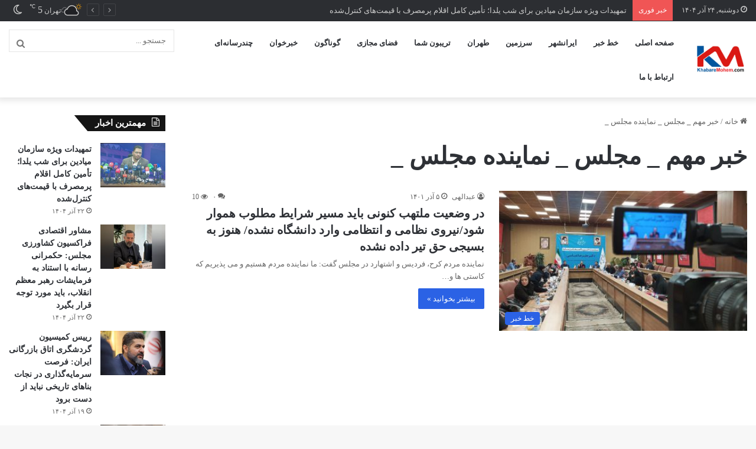

--- FILE ---
content_type: text/html; charset=UTF-8
request_url: http://khabaremohem.com/tag/%D8%AE%D8%A8%D8%B1-%D9%85%D9%87%D9%85-_-%D9%85%D8%AC%D9%84%D8%B3-_-%D9%86%D9%85%D8%A7%DB%8C%D9%86%D8%AF%D9%87-%D9%85%D8%AC%D9%84%D8%B3-_/
body_size: 16773
content:
<!DOCTYPE html>
<html dir="rtl" lang="fa-IR" class="" data-skin="light">
<head>
	<meta charset="UTF-8" />
	<link rel="profile" href="https://gmpg.org/xfn/11" />
	<meta name='robots' content='index, follow, max-image-preview:large, max-snippet:-1, max-video-preview:-1' />

	<!-- This site is optimized with the Yoast SEO Premium plugin v20.9 (Yoast SEO v20.9) - https://yoast.com/wordpress/plugins/seo/ -->
	<title>خبر مهم _ مجلس _ نماینده مجلس _ Archives - خبر مهم</title>
	<link rel="canonical" href="http://khabaremohem.com/tag/خبر-مهم-_-مجلس-_-نماینده-مجلس-_/" />
	<meta property="og:locale" content="fa_IR" />
	<meta property="og:type" content="article" />
	<meta property="og:title" content="خبر مهم _ مجلس _ نماینده مجلس _ Archives" />
	<meta property="og:url" content="http://khabaremohem.com/tag/خبر-مهم-_-مجلس-_-نماینده-مجلس-_/" />
	<meta property="og:site_name" content="خبر مهم" />
	<meta name="twitter:card" content="summary_large_image" />
	<script type="application/ld+json" class="yoast-schema-graph">{"@context":"https://schema.org","@graph":[{"@type":"CollectionPage","@id":"http://khabaremohem.com/tag/%d8%ae%d8%a8%d8%b1-%d9%85%d9%87%d9%85-_-%d9%85%d8%ac%d9%84%d8%b3-_-%d9%86%d9%85%d8%a7%db%8c%d9%86%d8%af%d9%87-%d9%85%d8%ac%d9%84%d8%b3-_/","url":"http://khabaremohem.com/tag/%d8%ae%d8%a8%d8%b1-%d9%85%d9%87%d9%85-_-%d9%85%d8%ac%d9%84%d8%b3-_-%d9%86%d9%85%d8%a7%db%8c%d9%86%d8%af%d9%87-%d9%85%d8%ac%d9%84%d8%b3-_/","name":"خبر مهم _ مجلس _ نماینده مجلس _ Archives - خبر مهم","isPartOf":{"@id":"http://khabaremohem.com/#website"},"primaryImageOfPage":{"@id":"http://khabaremohem.com/tag/%d8%ae%d8%a8%d8%b1-%d9%85%d9%87%d9%85-_-%d9%85%d8%ac%d9%84%d8%b3-_-%d9%86%d9%85%d8%a7%db%8c%d9%86%d8%af%d9%87-%d9%85%d8%ac%d9%84%d8%b3-_/#primaryimage"},"image":{"@id":"http://khabaremohem.com/tag/%d8%ae%d8%a8%d8%b1-%d9%85%d9%87%d9%85-_-%d9%85%d8%ac%d9%84%d8%b3-_-%d9%86%d9%85%d8%a7%db%8c%d9%86%d8%af%d9%87-%d9%85%d8%ac%d9%84%d8%b3-_/#primaryimage"},"thumbnailUrl":"http://khabaremohem.com/wp-content/uploads/2022/11/IMG_20221126_181456_783.jpg","breadcrumb":{"@id":"http://khabaremohem.com/tag/%d8%ae%d8%a8%d8%b1-%d9%85%d9%87%d9%85-_-%d9%85%d8%ac%d9%84%d8%b3-_-%d9%86%d9%85%d8%a7%db%8c%d9%86%d8%af%d9%87-%d9%85%d8%ac%d9%84%d8%b3-_/#breadcrumb"},"inLanguage":"fa-IR"},{"@type":"ImageObject","inLanguage":"fa-IR","@id":"http://khabaremohem.com/tag/%d8%ae%d8%a8%d8%b1-%d9%85%d9%87%d9%85-_-%d9%85%d8%ac%d9%84%d8%b3-_-%d9%86%d9%85%d8%a7%db%8c%d9%86%d8%af%d9%87-%d9%85%d8%ac%d9%84%d8%b3-_/#primaryimage","url":"http://khabaremohem.com/wp-content/uploads/2022/11/IMG_20221126_181456_783.jpg","contentUrl":"http://khabaremohem.com/wp-content/uploads/2022/11/IMG_20221126_181456_783.jpg","width":1280,"height":590},{"@type":"BreadcrumbList","@id":"http://khabaremohem.com/tag/%d8%ae%d8%a8%d8%b1-%d9%85%d9%87%d9%85-_-%d9%85%d8%ac%d9%84%d8%b3-_-%d9%86%d9%85%d8%a7%db%8c%d9%86%d8%af%d9%87-%d9%85%d8%ac%d9%84%d8%b3-_/#breadcrumb","itemListElement":[{"@type":"ListItem","position":1,"name":"Home","item":"http://khabaremohem.com/"},{"@type":"ListItem","position":2,"name":"خبر مهم _ مجلس _ نماینده مجلس _"}]},{"@type":"WebSite","@id":"http://khabaremohem.com/#website","url":"http://khabaremohem.com/","name":"خبر مهم","description":"مهم ترین خبرهای مهم روز با خبر مهم","publisher":{"@id":"http://khabaremohem.com/#organization"},"potentialAction":[{"@type":"SearchAction","target":{"@type":"EntryPoint","urlTemplate":"http://khabaremohem.com/?s={search_term_string}"},"query-input":"required name=search_term_string"}],"inLanguage":"fa-IR"},{"@type":"Organization","@id":"http://khabaremohem.com/#organization","name":"سایت خبری \" خبر مهم \"","url":"http://khabaremohem.com/","logo":{"@type":"ImageObject","inLanguage":"fa-IR","@id":"http://khabaremohem.com/#/schema/logo/image/","url":"http://khabaremohem.com/wp-content/uploads/2022/06/LOGO-website.jpg","contentUrl":"http://khabaremohem.com/wp-content/uploads/2022/06/LOGO-website.jpg","width":1857,"height":1577,"caption":"سایت خبری \" خبر مهم \""},"image":{"@id":"http://khabaremohem.com/#/schema/logo/image/"}}]}</script>
	<!-- / Yoast SEO Premium plugin. -->


<link rel="alternate" type="application/rss+xml" title="خبر مهم &raquo; خوراک" href="http://khabaremohem.com/feed/" />
<link rel="alternate" type="application/rss+xml" title="خبر مهم &raquo; خوراک دیدگاه‌ها" href="http://khabaremohem.com/comments/feed/" />
		<script type="text/javascript">try{if("undefined"!=typeof localStorage){var tieSkin=localStorage.getItem("tie-skin"),html=document.getElementsByTagName("html")[0].classList,htmlSkin="light";if(html.contains("dark-skin")&&(htmlSkin="dark"),null!=tieSkin&&tieSkin!=htmlSkin){html.add("tie-skin-inverted");var tieSkinInverted=!0}"dark"==tieSkin?html.add("dark-skin"):"light"==tieSkin&&html.remove("dark-skin")}}catch(t){console.log(t)}</script>
		<link rel="alternate" type="application/rss+xml" title="خبر مهم &raquo; خبر مهم _ مجلس _ نماینده مجلس _ خوراک برچسب" href="http://khabaremohem.com/tag/%d8%ae%d8%a8%d8%b1-%d9%85%d9%87%d9%85-_-%d9%85%d8%ac%d9%84%d8%b3-_-%d9%86%d9%85%d8%a7%db%8c%d9%86%d8%af%d9%87-%d9%85%d8%ac%d9%84%d8%b3-_/feed/" />

		<style type="text/css">
			:root{
			
					--main-nav-background: #FFFFFF;
					--main-nav-secondry-background: rgba(0,0,0,0.03);
					--main-nav-primary-color: #0088ff;
					--main-nav-contrast-primary-color: #FFFFFF;
					--main-nav-text-color: #2c2f34;
					--main-nav-secondry-text-color: rgba(0,0,0,0.5);
					--main-nav-main-border-color: rgba(0,0,0,0.1);
					--main-nav-secondry-border-color: rgba(0,0,0,0.08);
				
			}
		</style>
	<meta name="viewport" content="width=device-width, initial-scale=1.0" /><style id='wp-img-auto-sizes-contain-inline-css' type='text/css'>
img:is([sizes=auto i],[sizes^="auto," i]){contain-intrinsic-size:3000px 1500px}
/*# sourceURL=wp-img-auto-sizes-contain-inline-css */
</style>
<style id='wp-emoji-styles-inline-css' type='text/css'>

	img.wp-smiley, img.emoji {
		display: inline !important;
		border: none !important;
		box-shadow: none !important;
		height: 1em !important;
		width: 1em !important;
		margin: 0 0.07em !important;
		vertical-align: -0.1em !important;
		background: none !important;
		padding: 0 !important;
	}
/*# sourceURL=wp-emoji-styles-inline-css */
</style>
<link rel='stylesheet' id='wp-block-library-rtl-css' href='http://khabaremohem.com/wp-includes/css/dist/block-library/style-rtl.min.css?ver=6.9' type='text/css' media='all' />
<style id='global-styles-inline-css' type='text/css'>
:root{--wp--preset--aspect-ratio--square: 1;--wp--preset--aspect-ratio--4-3: 4/3;--wp--preset--aspect-ratio--3-4: 3/4;--wp--preset--aspect-ratio--3-2: 3/2;--wp--preset--aspect-ratio--2-3: 2/3;--wp--preset--aspect-ratio--16-9: 16/9;--wp--preset--aspect-ratio--9-16: 9/16;--wp--preset--color--black: #000000;--wp--preset--color--cyan-bluish-gray: #abb8c3;--wp--preset--color--white: #ffffff;--wp--preset--color--pale-pink: #f78da7;--wp--preset--color--vivid-red: #cf2e2e;--wp--preset--color--luminous-vivid-orange: #ff6900;--wp--preset--color--luminous-vivid-amber: #fcb900;--wp--preset--color--light-green-cyan: #7bdcb5;--wp--preset--color--vivid-green-cyan: #00d084;--wp--preset--color--pale-cyan-blue: #8ed1fc;--wp--preset--color--vivid-cyan-blue: #0693e3;--wp--preset--color--vivid-purple: #9b51e0;--wp--preset--gradient--vivid-cyan-blue-to-vivid-purple: linear-gradient(135deg,rgb(6,147,227) 0%,rgb(155,81,224) 100%);--wp--preset--gradient--light-green-cyan-to-vivid-green-cyan: linear-gradient(135deg,rgb(122,220,180) 0%,rgb(0,208,130) 100%);--wp--preset--gradient--luminous-vivid-amber-to-luminous-vivid-orange: linear-gradient(135deg,rgb(252,185,0) 0%,rgb(255,105,0) 100%);--wp--preset--gradient--luminous-vivid-orange-to-vivid-red: linear-gradient(135deg,rgb(255,105,0) 0%,rgb(207,46,46) 100%);--wp--preset--gradient--very-light-gray-to-cyan-bluish-gray: linear-gradient(135deg,rgb(238,238,238) 0%,rgb(169,184,195) 100%);--wp--preset--gradient--cool-to-warm-spectrum: linear-gradient(135deg,rgb(74,234,220) 0%,rgb(151,120,209) 20%,rgb(207,42,186) 40%,rgb(238,44,130) 60%,rgb(251,105,98) 80%,rgb(254,248,76) 100%);--wp--preset--gradient--blush-light-purple: linear-gradient(135deg,rgb(255,206,236) 0%,rgb(152,150,240) 100%);--wp--preset--gradient--blush-bordeaux: linear-gradient(135deg,rgb(254,205,165) 0%,rgb(254,45,45) 50%,rgb(107,0,62) 100%);--wp--preset--gradient--luminous-dusk: linear-gradient(135deg,rgb(255,203,112) 0%,rgb(199,81,192) 50%,rgb(65,88,208) 100%);--wp--preset--gradient--pale-ocean: linear-gradient(135deg,rgb(255,245,203) 0%,rgb(182,227,212) 50%,rgb(51,167,181) 100%);--wp--preset--gradient--electric-grass: linear-gradient(135deg,rgb(202,248,128) 0%,rgb(113,206,126) 100%);--wp--preset--gradient--midnight: linear-gradient(135deg,rgb(2,3,129) 0%,rgb(40,116,252) 100%);--wp--preset--font-size--small: 13px;--wp--preset--font-size--medium: 20px;--wp--preset--font-size--large: 36px;--wp--preset--font-size--x-large: 42px;--wp--preset--spacing--20: 0.44rem;--wp--preset--spacing--30: 0.67rem;--wp--preset--spacing--40: 1rem;--wp--preset--spacing--50: 1.5rem;--wp--preset--spacing--60: 2.25rem;--wp--preset--spacing--70: 3.38rem;--wp--preset--spacing--80: 5.06rem;--wp--preset--shadow--natural: 6px 6px 9px rgba(0, 0, 0, 0.2);--wp--preset--shadow--deep: 12px 12px 50px rgba(0, 0, 0, 0.4);--wp--preset--shadow--sharp: 6px 6px 0px rgba(0, 0, 0, 0.2);--wp--preset--shadow--outlined: 6px 6px 0px -3px rgb(255, 255, 255), 6px 6px rgb(0, 0, 0);--wp--preset--shadow--crisp: 6px 6px 0px rgb(0, 0, 0);}:where(.is-layout-flex){gap: 0.5em;}:where(.is-layout-grid){gap: 0.5em;}body .is-layout-flex{display: flex;}.is-layout-flex{flex-wrap: wrap;align-items: center;}.is-layout-flex > :is(*, div){margin: 0;}body .is-layout-grid{display: grid;}.is-layout-grid > :is(*, div){margin: 0;}:where(.wp-block-columns.is-layout-flex){gap: 2em;}:where(.wp-block-columns.is-layout-grid){gap: 2em;}:where(.wp-block-post-template.is-layout-flex){gap: 1.25em;}:where(.wp-block-post-template.is-layout-grid){gap: 1.25em;}.has-black-color{color: var(--wp--preset--color--black) !important;}.has-cyan-bluish-gray-color{color: var(--wp--preset--color--cyan-bluish-gray) !important;}.has-white-color{color: var(--wp--preset--color--white) !important;}.has-pale-pink-color{color: var(--wp--preset--color--pale-pink) !important;}.has-vivid-red-color{color: var(--wp--preset--color--vivid-red) !important;}.has-luminous-vivid-orange-color{color: var(--wp--preset--color--luminous-vivid-orange) !important;}.has-luminous-vivid-amber-color{color: var(--wp--preset--color--luminous-vivid-amber) !important;}.has-light-green-cyan-color{color: var(--wp--preset--color--light-green-cyan) !important;}.has-vivid-green-cyan-color{color: var(--wp--preset--color--vivid-green-cyan) !important;}.has-pale-cyan-blue-color{color: var(--wp--preset--color--pale-cyan-blue) !important;}.has-vivid-cyan-blue-color{color: var(--wp--preset--color--vivid-cyan-blue) !important;}.has-vivid-purple-color{color: var(--wp--preset--color--vivid-purple) !important;}.has-black-background-color{background-color: var(--wp--preset--color--black) !important;}.has-cyan-bluish-gray-background-color{background-color: var(--wp--preset--color--cyan-bluish-gray) !important;}.has-white-background-color{background-color: var(--wp--preset--color--white) !important;}.has-pale-pink-background-color{background-color: var(--wp--preset--color--pale-pink) !important;}.has-vivid-red-background-color{background-color: var(--wp--preset--color--vivid-red) !important;}.has-luminous-vivid-orange-background-color{background-color: var(--wp--preset--color--luminous-vivid-orange) !important;}.has-luminous-vivid-amber-background-color{background-color: var(--wp--preset--color--luminous-vivid-amber) !important;}.has-light-green-cyan-background-color{background-color: var(--wp--preset--color--light-green-cyan) !important;}.has-vivid-green-cyan-background-color{background-color: var(--wp--preset--color--vivid-green-cyan) !important;}.has-pale-cyan-blue-background-color{background-color: var(--wp--preset--color--pale-cyan-blue) !important;}.has-vivid-cyan-blue-background-color{background-color: var(--wp--preset--color--vivid-cyan-blue) !important;}.has-vivid-purple-background-color{background-color: var(--wp--preset--color--vivid-purple) !important;}.has-black-border-color{border-color: var(--wp--preset--color--black) !important;}.has-cyan-bluish-gray-border-color{border-color: var(--wp--preset--color--cyan-bluish-gray) !important;}.has-white-border-color{border-color: var(--wp--preset--color--white) !important;}.has-pale-pink-border-color{border-color: var(--wp--preset--color--pale-pink) !important;}.has-vivid-red-border-color{border-color: var(--wp--preset--color--vivid-red) !important;}.has-luminous-vivid-orange-border-color{border-color: var(--wp--preset--color--luminous-vivid-orange) !important;}.has-luminous-vivid-amber-border-color{border-color: var(--wp--preset--color--luminous-vivid-amber) !important;}.has-light-green-cyan-border-color{border-color: var(--wp--preset--color--light-green-cyan) !important;}.has-vivid-green-cyan-border-color{border-color: var(--wp--preset--color--vivid-green-cyan) !important;}.has-pale-cyan-blue-border-color{border-color: var(--wp--preset--color--pale-cyan-blue) !important;}.has-vivid-cyan-blue-border-color{border-color: var(--wp--preset--color--vivid-cyan-blue) !important;}.has-vivid-purple-border-color{border-color: var(--wp--preset--color--vivid-purple) !important;}.has-vivid-cyan-blue-to-vivid-purple-gradient-background{background: var(--wp--preset--gradient--vivid-cyan-blue-to-vivid-purple) !important;}.has-light-green-cyan-to-vivid-green-cyan-gradient-background{background: var(--wp--preset--gradient--light-green-cyan-to-vivid-green-cyan) !important;}.has-luminous-vivid-amber-to-luminous-vivid-orange-gradient-background{background: var(--wp--preset--gradient--luminous-vivid-amber-to-luminous-vivid-orange) !important;}.has-luminous-vivid-orange-to-vivid-red-gradient-background{background: var(--wp--preset--gradient--luminous-vivid-orange-to-vivid-red) !important;}.has-very-light-gray-to-cyan-bluish-gray-gradient-background{background: var(--wp--preset--gradient--very-light-gray-to-cyan-bluish-gray) !important;}.has-cool-to-warm-spectrum-gradient-background{background: var(--wp--preset--gradient--cool-to-warm-spectrum) !important;}.has-blush-light-purple-gradient-background{background: var(--wp--preset--gradient--blush-light-purple) !important;}.has-blush-bordeaux-gradient-background{background: var(--wp--preset--gradient--blush-bordeaux) !important;}.has-luminous-dusk-gradient-background{background: var(--wp--preset--gradient--luminous-dusk) !important;}.has-pale-ocean-gradient-background{background: var(--wp--preset--gradient--pale-ocean) !important;}.has-electric-grass-gradient-background{background: var(--wp--preset--gradient--electric-grass) !important;}.has-midnight-gradient-background{background: var(--wp--preset--gradient--midnight) !important;}.has-small-font-size{font-size: var(--wp--preset--font-size--small) !important;}.has-medium-font-size{font-size: var(--wp--preset--font-size--medium) !important;}.has-large-font-size{font-size: var(--wp--preset--font-size--large) !important;}.has-x-large-font-size{font-size: var(--wp--preset--font-size--x-large) !important;}
/*# sourceURL=global-styles-inline-css */
</style>

<style id='classic-theme-styles-inline-css' type='text/css'>
/*! This file is auto-generated */
.wp-block-button__link{color:#fff;background-color:#32373c;border-radius:9999px;box-shadow:none;text-decoration:none;padding:calc(.667em + 2px) calc(1.333em + 2px);font-size:1.125em}.wp-block-file__button{background:#32373c;color:#fff;text-decoration:none}
/*# sourceURL=/wp-includes/css/classic-themes.min.css */
</style>
<link rel='stylesheet' id='tie-css-base-css' href='http://khabaremohem.com/wp-content/themes/jannah/assets/css/base.min.css?ver=6.3.0' type='text/css' media='all' />
<link rel='stylesheet' id='tie-css-styles-css' href='http://khabaremohem.com/wp-content/themes/jannah/assets/css/style.min.css?ver=6.3.0' type='text/css' media='all' />
<link rel='stylesheet' id='tie-css-widgets-css' href='http://khabaremohem.com/wp-content/themes/jannah/assets/css/widgets.min.css?ver=6.3.0' type='text/css' media='all' />
<link rel='stylesheet' id='tie-css-helpers-css' href='http://khabaremohem.com/wp-content/themes/jannah/assets/css/helpers.min.css?ver=6.3.0' type='text/css' media='all' />
<link rel='stylesheet' id='tie-fontawesome5-css' href='http://khabaremohem.com/wp-content/themes/jannah/assets/css/fontawesome.css?ver=6.3.0' type='text/css' media='all' />
<link rel='stylesheet' id='tie-css-ilightbox-css' href='http://khabaremohem.com/wp-content/themes/jannah/assets/ilightbox/dark-skin/skin.css?ver=6.3.0' type='text/css' media='all' />
<style id='tie-css-ilightbox-inline-css' type='text/css'>
@font-face {font-family: 'IRANSansWebFaNum';font-display: swap;src: url('https://khabaremohem.com/wp-content/uploads/2022/06/IRANSansWebFaNum.eot');src: url('https://khabaremohem.com/wp-content/uploads/2022/06/IRANSansWebFaNum.eot?#iefix') format('embedded-opentype'),url('https://khabaremohem.com/wp-content/uploads/2022/06/IRANSansWebFaNum.woff2') format('woff2'),url('https://khabaremohem.com/wp-content/uploads/2022/06/IRANSansWebFaNum.woff') format('woff'),url('https://khabaremohem.com/wp-content/uploads/2022/06/IRANSansWebFaNum.ttf') format('truetype');}body{font-family: 'IRANSansWebFaNum';}.entry-header h1.entry-title{font-size: 25px;}#the-post .entry-content,#the-post .entry-content p{font-size: 16px;}#tie-wrapper .mag-box.big-post-left-box li:not(:first-child) .post-title,#tie-wrapper .mag-box.big-post-top-box li:not(:first-child) .post-title,#tie-wrapper .mag-box.half-box li:not(:first-child) .post-title,#tie-wrapper .mag-box.big-thumb-left-box li:not(:first-child) .post-title,#tie-wrapper .mag-box.scrolling-box .slide .post-title,#tie-wrapper .mag-box.miscellaneous-box li:not(:first-child) .post-title{font-weight: 500;}:root:root{--brand-color: #2961e5;--dark-brand-color: #002fb3;--bright-color: #FFFFFF;--base-color: #2c2f34;}#reading-position-indicator{box-shadow: 0 0 10px rgba( 41,97,229,0.7);}:root:root{--brand-color: #2961e5;--dark-brand-color: #002fb3;--bright-color: #FFFFFF;--base-color: #2c2f34;}#reading-position-indicator{box-shadow: 0 0 10px rgba( 41,97,229,0.7);}#footer{background-image: url(https://khabaremohem.com/wp-content/uploads/2022/08/Footer-Wave-1.png);}#site-info{background-color: #b70030;}#tie-body #footer .widget-title::before,#tie-body #footer .widget-title::after{background-color: #34495e;}@media (min-width: 1200px){.container{width: auto;}}@media (min-width: 992px){.container,.boxed-layout #tie-wrapper,.boxed-layout .fixed-nav,.wide-next-prev-slider-wrapper .slider-main-container{max-width: 100%;}.boxed-layout .container{max-width: 100%;}}@media (min-width: 992px){.sidebar{width: 25%;}.main-content{width: 75%;}}.meta-views.meta-item .tie-icon-fire:before{content: "\f06e" !important;}@font-face {font-family: IRANSans;font-style: normal;font-weight: 900;src: url('khabaremohem.com/wp-content/themes/jannah/fonts/eot/IRANSansWeb(FaNum)_Black.eot');src: url('khabaremohem.com/wp-content/themes/jannah/fonts/eot/IRANSansWeb(FaNum)_Black.eot?#iefix') format('embedded-opentype'), url('khabaremohem.com/wp-content/themes/jannah/fonts/woff2/IRANSansWeb(FaNum)_Black.woff2') format('woff2'), url('khabaremohem.com/wp-content/themes/jannah/fonts/woff/IRANSansWeb(FaNum)_Black.woff') format('woff'), url('khabaremohem.com/wp-content/themes/jannah/fonts/ttf/IRANSansWeb(FaNum)_Black.ttf') format('truetype');}@font-face {font-family: IRANSans;font-style: normal;font-weight: bold;src: url('khabaremohem.com/wp-content/themes/jannah/fonts/eot/IRANSansWeb(FaNum)_Bold.eot');src: url('khabaremohem.com/wp-content/themes/jannah/fonts/eot/IRANSansWeb(FaNum)_Bold.eot?#iefix') format('embedded-opentype'), url('khabaremohem.com/wp-content/themes/jannah/fonts/woff2/IRANSansWeb(FaNum)_Bold.woff2') format('woff2'), url('khabaremohem.com/wp-content/themes/jannah/fonts/woff/IRANSansWeb(FaNum)_Bold.woff') format('woff'), url('khabaremohem.com/wp-content/themes/jannah/fonts/ttf/IRANSansWeb(FaNum)_Bold.ttf') format('truetype');}@font-face {font-family: IRANSans;font-style: normal;font-weight: 500;src: url('khabaremohem.com/wp-content/themes/jannah/fonts/eot/IRANSansWeb(FaNum)_Medium.eot');src: url('khabaremohem.com/wp-content/themes/jannah/fonts/eot/IRANSansWeb(FaNum)_Medium.eot?#iefix') format('embedded-opentype'), url('khabaremohem.com/wp-content/themes/jannah/fonts/woff2/IRANSansWeb(FaNum)_Medium.woff2') format('woff2'), url('khabaremohem.com/wp-content/themes/jannah/fonts/woff/IRANSansWeb(FaNum)_Medium.woff') format('woff'), url('khabaremohem.com/wp-content/themes/jannah/fonts/ttf/IRANSansWeb(FaNum)_Medium.ttf') format('truetype');}@font-face {font-family: IRANSans;font-style: normal;font-weight: 300;src: url('khabaremohem.com/wp-content/themes/jannah/fonts/eot/IRANSansWeb(FaNum)_Light.eot');src: url('khabaremohem.com/wp-content/themes/jannah/fonts/eot/IRANSansWeb(FaNum)_Light.eot?#iefix') format('embedded-opentype'), url('khabaremohem.com/wp-content/themes/jannah/fonts/woff2/IRANSansWeb(FaNum)_Light.woff2') format('woff2'), url('khabaremohem.com/wp-content/themes/jannah/fonts/woff/IRANSansWeb(FaNum)_Light.woff') format('woff'), url('khabaremohem.com/wp-content/themes/jannah/fonts/ttf/IRANSansWeb(FaNum)_Light.ttf') format('truetype');}@font-face {font-family: IRANSans;font-style: normal;font-weight: 200;src: url('khabaremohem.com/wp-content/themes/jannah/fonts/eot/IRANSansWeb(FaNum)_UltraLight.eot');src: url('khabaremohem.com/wp-content/themes/jannah/fonts/eot/IRANSansWeb(FaNum)_UltraLight.eot?#iefix') format('embedded-opentype'), url('khabaremohem.com/wp-content/themes/jannah/fonts/woff2/IRANSansWeb(FaNum)_UltraLight.woff2') format('woff2'), url('khabaremohem.com/wp-content/themes/jannah/fonts/woff/IRANSansWeb(FaNum)_UltraLight.woff') format('woff'), url('khabaremohem.com/wp-content/themes/jannah/fonts/ttf/IRANSansWeb(FaNum)_UltraLight.ttf') format('truetype');}@font-face {font-family: IRANSans;font-style: normal;font-weight: normal;src: url('khabaremohem.com/wp-content/themes/jannah/fonts/eot/IRANSansWeb(FaNum).eot');src: url('khabaremohem.com/wp-content/themes/jannah/fonts/eot/IRANSansWeb(FaNum).eot?#iefix') format('embedded-opentype'), url('khabaremohem.com/wp-content/themes/jannah/fonts/woff2/IRANSansWeb(FaNum).woff2') format('woff2'), url('khabaremohem.com/wp-content/themes/jannah/fonts/woff/IRANSansWeb(FaNum).woff') format('woff'), url('khabaremohem.com/wp-content/themes/jannah/fonts/ttf/IRANSansWeb(FaNum).ttf') format('truetype');}
/*# sourceURL=tie-css-ilightbox-inline-css */
</style>
<script type="text/javascript" id="wp-statistics-tracker-js-extra">
/* <![CDATA[ */
var WP_Statistics_Tracker_Object = {"hitRequestUrl":"http://khabaremohem.com/wp-json/wp-statistics/v2/hit?wp_statistics_hit_rest=yes&track_all=0&current_page_type=post_tag&current_page_id=73&search_query&page_uri=L3RhZy8lRDglQUUlRDglQTglRDglQjEtJUQ5JTg1JUQ5JTg3JUQ5JTg1LV8tJUQ5JTg1JUQ4JUFDJUQ5JTg0JUQ4JUIzLV8tJUQ5JTg2JUQ5JTg1JUQ4JUE3JURCJThDJUQ5JTg2JUQ4JUFGJUQ5JTg3LSVEOSU4NSVEOCVBQyVEOSU4NCVEOCVCMy1fLw=","keepOnlineRequestUrl":"http://khabaremohem.com/wp-json/wp-statistics/v2/online?wp_statistics_hit_rest=yes&track_all=0&current_page_type=post_tag&current_page_id=73&search_query&page_uri=L3RhZy8lRDglQUUlRDglQTglRDglQjEtJUQ5JTg1JUQ5JTg3JUQ5JTg1LV8tJUQ5JTg1JUQ4JUFDJUQ5JTg0JUQ4JUIzLV8tJUQ5JTg2JUQ5JTg1JUQ4JUE3JURCJThDJUQ5JTg2JUQ4JUFGJUQ5JTg3LSVEOSU4NSVEOCVBQyVEOSU4NCVEOCVCMy1fLw=","option":{"dntEnabled":false,"cacheCompatibility":"1"}};
//# sourceURL=wp-statistics-tracker-js-extra
/* ]]> */
</script>
<script type="text/javascript" src="http://khabaremohem.com/wp-content/plugins/wp-statistics/assets/js/tracker.js?ver=6.9" id="wp-statistics-tracker-js"></script>
<script type="text/javascript" src="http://khabaremohem.com/wp-includes/js/jquery/jquery.min.js?ver=3.7.1" id="jquery-core-js"></script>
<script type="text/javascript" src="http://khabaremohem.com/wp-includes/js/jquery/jquery-migrate.min.js?ver=3.4.1" id="jquery-migrate-js"></script>
<link rel="https://api.w.org/" href="http://khabaremohem.com/wp-json/" /><link rel="alternate" title="JSON" type="application/json" href="http://khabaremohem.com/wp-json/wp/v2/tags/73" /><link rel="EditURI" type="application/rsd+xml" title="RSD" href="http://khabaremohem.com/xmlrpc.php?rsd" />
<link rel="stylesheet" href="http://khabaremohem.com/wp-content/themes/jannah/rtl.css" type="text/css" media="screen" /><meta name="generator" content="WordPress 6.9" />
		<script>
			document.documentElement.className = document.documentElement.className.replace( 'no-js', 'js' );
		</script>
				<style>
			.no-js img.lazyload { display: none; }
			figure.wp-block-image img.lazyloading { min-width: 150px; }
							.lazyload, .lazyloading { opacity: 0; }
				.lazyloaded {
					opacity: 1;
					transition: opacity 400ms;
					transition-delay: 0ms;
				}
					</style>
		<!-- Analytics by WP Statistics v14.1.2 - http://wp-statistics.com/ -->
<meta http-equiv="X-UA-Compatible" content="IE=edge">
<meta name="generator" content="Elementor 3.14.0; features: e_dom_optimization, e_optimized_assets_loading, e_optimized_css_loading, a11y_improvements, additional_custom_breakpoints; settings: css_print_method-external, google_font-enabled, font_display-auto">
		<style type="text/css" id="wp-custom-css">
			/*Search Width */
.header-layout-1 #main-nav .components .search-bar {
    border: none;
    width: 140%;
		margin-top: 4px;
    margin-bottom: 4px;
}
/*Search Icon */
.components #search-submit {
    left: 0;
    right: auto;
    margin-top: 6px;
}

/*Place Holder - Befor Menu*/
.header-layout-1 .flex-placeholder {
    -webkit-flex-grow: 1;
    -ms-flex-positive: 1;
    flex-grow: 1;
    display: none;
}

/*Main Menu*/
.header-layout-4 .main-menu {
    float: right;
    margin-top: 4px;
}

/*Main Menu Padding*/
.header-layout-4 #menu-components-wrap .main-menu-wrap {
    -webkit-flex-grow: 1;
    -ms-flex-positive: 1;
    flex-grow: 1;
    padding-left: 7%;
	  margin-bottom: 5px;
}

/*Elementor Font About US*/
.elementor *, .elementor :after, .elementor :before {
    -webkit-box-sizing: border-box;
    box-sizing: border-box;
    font-family: 'IRANSansWebFaNum';
}
.elementor-126 .elementor-element.elementor-element-b45300f .elementor-heading-title {
    font-family: 'IRANSansWebFaNum';
    font-weight: 600;
}

/*Elementor Font Contact US*/
.elementor-widget-heading .elementor-heading-title {
    color: var( --e-global-color-primary );
    font-family: 'IRANSansWebFaNum';
    font-weight: var( --e-global-typography-primary-font-weight );
}


/*ّFooter Padding*/
.footer-widget-area:first-child:not(.footer-boxed-widget-area) {
    padding-top: 20px;
    padding-right: 15px;
    padding-left: 15px;
}


/*ّYour News Eplanation*/

.archive:not(.bbpress) .entry-header-outer .taxonomy-description, .search .entry-header-outer .taxonomy-description {
    margin-top: 20px;
    background-color: royalblue;
    text-align: center;
    color: white;
    padding: 5px;
}

/*ّNews Image Size*/
.featured-area img, .featured-area iframe {
    width: 600px;
    height: 320px;
}
.single-featured-image {
    position: relative;
    margin: 0;
    line-height: 0;
    text-align: center;
}
time {
    display: none;
}		</style>
		</head>

<body id="tie-body" class="rtl archive tag tag---_--_---_ tag-73 wp-theme-jannah is-percent-width wrapper-has-shadow block-head-4 block-head-6 magazine2 is-thumb-overlay-disabled is-desktop is-header-layout-4 sidebar-left has-sidebar elementor-default elementor-kit-62">



<div class="background-overlay">

	<div id="tie-container" class="site tie-container">

		
		<div id="tie-wrapper">

			
<header id="theme-header" class="theme-header header-layout-4 header-layout-1 main-nav-light main-nav-default-light main-nav-below no-stream-item top-nav-active top-nav-dark top-nav-default-dark top-nav-above has-shadow is-stretch-header has-normal-width-logo mobile-header-centered">
	
<nav id="top-nav"  class="has-date-breaking-components top-nav header-nav has-breaking-news" aria-label="ناوبری ثانویه">
	<div class="container">
		<div class="topbar-wrapper">

			
					<div class="topbar-today-date tie-icon">
						دوشنبه,  ۲۴  آذر  ۱۴۰۴					</div>
					
			<div class="tie-alignleft">
				
<div class="breaking controls-is-active">

	<span class="breaking-title">
		<span class="tie-icon-bolt breaking-icon" aria-hidden="true"></span>
		<span class="breaking-title-text">خبر فوری</span>
	</span>

	<ul id="breaking-news-in-header" class="breaking-news" data-type="reveal" data-arrows="true">

		
							<li class="news-item">
								<a href="http://khabaremohem.com/%d8%aa%d9%85%d9%87%db%8c%d8%af%d8%a7%d8%aa-%d9%88%db%8c%da%98%d9%87-%d8%b3%d8%a7%d8%b2%d9%85%d8%a7%d9%86-%d9%85%db%8c%d8%a7%d8%af%db%8c%d9%86-%d8%a8%d8%b1%d8%a7%db%8c-%d8%b4%d8%a8-%db%8c%d9%84%d8%af/">تمهیدات ویژه سازمان میادین برای شب یلدا؛ تأمین کامل اقلام پرمصرف با قیمت‌های کنترل‌شده</a>
							</li>

							
							<li class="news-item">
								<a href="http://khabaremohem.com/%d9%85%d8%b4%d8%a7%d9%88%d8%b1-%d8%a7%d9%82%d8%aa%d8%b5%d8%a7%d8%af%db%8c-%d9%81%d8%b1%d8%a7%da%a9%d8%b3%db%8c%d9%88%d9%86-%da%a9%d8%b4%d8%a7%d9%88%d8%b1%d8%b2%db%8c-%d9%85%d8%ac%d9%84%d8%b3-%d8%ad/">مشاور اقتصادی فراکسیون کشاورزی مجلس: حکمرانی رسانه‌ با استناد به فرمایشات رهبر معظم انقلاب، باید مورد توجه قرار بگیرد</a>
							</li>

							
							<li class="news-item">
								<a href="http://khabaremohem.com/%d8%b1%db%8c%db%8c%d8%b3-%da%a9%d9%85%db%8c%d8%b3%db%8c%d9%88%d9%86-%da%af%d8%b1%d8%af%d8%b4%da%af%d8%b1%db%8c-%d8%a7%d8%aa%d8%a7%d9%82-%d8%a8%d8%a7%d8%b2%d8%b1%da%af%d8%a7%d9%86%db%8c-%d8%a7%db%8c-5/">رییس کمیسیون گردشگری اتاق بازرگانی ایران: فرصت سرمایه‌گذاری در نجات بناهای تاریخی نباید از دست برود</a>
							</li>

							
							<li class="news-item">
								<a href="http://khabaremohem.com/%d8%b1%d8%a7%d9%87-%d8%a7%d9%86%d8%af%d8%a7%d8%b2%db%8c-%d9%86%d8%ae%d8%b3%d8%aa%db%8c%d9%86-%d8%ae%d8%a7%d9%86%d9%87-%d8%a7%d8%b3%d8%aa%d8%a7%d8%b1%d8%aa%d8%a2%d9%be-%d8%b5%d9%86%d8%b9/">راه اندازی نخستین «خانه استارت‌آپ صنعتی» در استان البرز؛ اتصال ایده تا صنعت</a>
							</li>

							
							<li class="news-item">
								<a href="http://khabaremohem.com/%d8%b1%d8%a6%db%8c%d8%b3-%da%a9%d9%85%db%8c%d8%b3%db%8c%d9%88%d9%86-%d8%b5%d9%86%d8%a7%db%8c%d8%b9-%d9%88-%d9%85%d8%b9%d8%a7%d8%af%d9%86-%d9%85%d8%ac%d9%84%d8%b3-%d8%b4%d9%88%d8%b1%d8%a7%db%8c-%d8%a7/">رئیس کمیسیون صنایع و معادن مجلس شورای اسلامی: سیاست‌های ارزی فعلی، تولید را قفل کرده است</a>
							</li>

							
							<li class="news-item">
								<a href="http://khabaremohem.com/%d8%a7%d8%b3%d8%aa%d8%a7%d9%86%d8%af%d8%a7%d8%b1-%d8%a7%d9%84%d8%a8%d8%b1%d8%b2-%d9%be%d8%b1%d9%88%da%98%d9%87-%d8%a8%d9%86%d8%af%d8%b1-%d8%ae%d8%b4%da%a9%d8%8c-%d9%85%d8%ad%d9%88%d8%b1-%d8%ac%d8%af/">استاندار البرز: پروژه بندر خشک، محور جدید اقتصاد البرز در زنجیره لجستیک کشور است</a>
							</li>

							
							<li class="news-item">
								<a href="http://khabaremohem.com/%d9%88%d8%a7%da%af%d8%b0%d8%a7%d8%b1%db%8c-%d8%b4%d9%87%d8%b1%da%a9%d9%87%d8%a7%db%8c-%d8%b5%d9%86%d8%b9%d8%aa%db%8c-%d8%a8%d9%87-%d8%a8%d8%ae%d8%b4-%d8%ae%d8%b5%d9%88%d8%b5%db%8c-%d8%a8/">واگذاری شهرک‌های صنعتی به بخش خصوصی با ساختاری ضابطه‌مند انجام می‌شود</a>
							</li>

							
							<li class="news-item">
								<a href="http://khabaremohem.com/%d8%b5%d8%af%d8%b1%d9%86%d8%b4%db%8c%d9%86%db%8c-%d8%a7%d9%84%d8%a8%d8%b1%d8%b2-%d8%af%d8%b1-%d8%a7%d8%b1%d8%a7%d8%a6%d9%87-%d8%ae%d8%af%d9%85%d8%a7%d8%aa-%d8%b2%d8%a7%db%8c%d9%85%d8%a7%d9%86-%d8%a8/">صدرنشینی البرز در ارائه خدمات زایمان بی‌درد</a>
							</li>

							
							<li class="news-item">
								<a href="http://khabaremohem.com/%d8%aa%d8%b4%d8%af%db%8c%d8%af-%d9%86%d8%b8%d8%a7%d8%b1%d8%aa-%d8%a7%d8%b3%d8%aa%d8%a7%d9%86%d8%af%d8%a7%d8%b1%d8%af-%d8%a7%d9%84%d8%a8%d8%b1%d8%b2%d8%9b-%d8%a7%d8%b2-%d8%a8%d8%a7%d8%b2%d8%b1%d8%b3/">تشدید نظارت استاندارد البرز؛ از بازرسی صنایع انرژی‌بر تا نمونه‌برداری شرعی نوشیدنی مالت</a>
							</li>

							
							<li class="news-item">
								<a href="http://khabaremohem.com/%d9%84%d8%a7%db%8c%d8%b1%d9%88%d8%a8%db%8c-%db%b1%db%b0%db%b8-%d9%87%d8%b2%d8%a7%d8%b1-%d9%85%d8%aa%d8%b1-%d8%a7%d9%86%d9%87%d8%a7%d8%b1-%d9%85%d9%86%d8%b7%d9%82%d9%87-%db%8c%da%a9-%d8%af%d8%b1-%d9%81/">لایروبی ۱۰۸ هزار متر انهار منطقه یک در فصل بارش</a>
							</li>

							
	</ul>
</div><!-- #breaking /-->
			</div><!-- .tie-alignleft /-->

			<div class="tie-alignright">
				<ul class="components">	<li class="skin-icon menu-item custom-menu-link">
		<a href="#" class="change-skin" title="تغییر پوسته">
			<span class="tie-icon-moon change-skin-icon" aria-hidden="true"></span>
			<span class="screen-reader-text">تغییر پوسته</span>
		</a>
	</li>
	<li class="weather-menu-item menu-item custom-menu-link">
				<div class="tie-weather-widget " title="ابرهای پراکنده">
					<div class="weather-wrap">

						<div class="weather-forecast-day small-weather-icons">
							
					<div class="weather-icon">
						<div class="icon-cloud"></div>
						<div class="icon-cloud-behind"></div>
						<div class="icon-basecloud-bg"></div>
						<div class="icon-sun-animi"></div>
					</div>
										</div><!-- .weather-forecast-day -->

						<div class="city-data">
							<span>تهران</span>
							<span class="weather-current-temp">
								5								<sup>&#x2103;</sup>
							</span>
						</div><!-- .city-data -->

					</div><!-- .weather-wrap -->
				</div><!-- .tie-weather-widget -->
				</li></ul><!-- Components -->			</div><!-- .tie-alignright /-->

		</div><!-- .topbar-wrapper /-->
	</div><!-- .container /-->
</nav><!-- #top-nav /-->

<div class="main-nav-wrapper">
	<nav id="main-nav" data-skin="search-in-main-nav" class="main-nav header-nav live-search-parent" style="line-height:58px" aria-label="منوی اصلی">
		<div class="container">

			<div class="main-menu-wrapper">

				<div id="mobile-header-components-area_1" class="mobile-header-components"><ul class="components"><li class="mobile-component_search custom-menu-link">
				<a href="#" class="tie-search-trigger-mobile">
					<span class="tie-icon-search tie-search-icon" aria-hidden="true"></span>
					<span class="screen-reader-text">جستجو ...</span>
				</a>
			</li></ul></div>
						<div class="header-layout-1-logo" style="width:90px">
							
		<div id="logo" class="image-logo" style="margin-top: -1px; margin-bottom: -1px;">

			
			<a title="خبر مهم" href="http://khabaremohem.com/">
				
				<picture class="tie-logo-default tie-logo-picture">
					
					<source class="tie-logo-source-default tie-logo-source" srcset="https://khabaremohem.com/wp-content/uploads/2022/07/Khabare-Mohem-Logo.png">
					<img   alt="خبر مهم" width="90" height="60" style="max-height:60px; width: auto;" data-src="https://khabaremohem.com/wp-content/uploads/2022/07/Khabare-Mohem-Logo.png" class="tie-logo-img-default tie-logo-img lazyload" src="[data-uri]" /><noscript><img class="tie-logo-img-default tie-logo-img" src="https://khabaremohem.com/wp-content/uploads/2022/07/Khabare-Mohem-Logo.png" alt="خبر مهم" width="90" height="60" style="max-height:60px; width: auto;" /></noscript>
				</picture>
						</a>

			
		</div><!-- #logo /-->

								</div>

						<div id="mobile-header-components-area_2" class="mobile-header-components"><ul class="components"><li class="mobile-component_menu custom-menu-link"><a href="#" id="mobile-menu-icon" class=""><span class="tie-mobile-menu-icon nav-icon is-layout-1"></span><span class="screen-reader-text">منو</span></a></li></ul></div>
				<div id="menu-components-wrap">

					
		<div id="sticky-logo" class="image-logo">

			
			<a title="خبر مهم" href="http://khabaremohem.com/">
				
				<picture class="tie-logo-default tie-logo-picture">
					<source class="tie-logo-source-default tie-logo-source" srcset="https://khabaremohem.com/wp-content/uploads/2022/07/Khabare-Mohem-Logo.png">
					<img   alt="خبر مهم" data-src="https://khabaremohem.com/wp-content/uploads/2022/07/Khabare-Mohem-Logo.png" class="tie-logo-img-default tie-logo-img lazyload" src="[data-uri]" /><noscript><img class="tie-logo-img-default tie-logo-img" src="https://khabaremohem.com/wp-content/uploads/2022/07/Khabare-Mohem-Logo.png" alt="خبر مهم"  /></noscript>
				</picture>
						</a>

			
		</div><!-- #Sticky-logo /-->

		<div class="flex-placeholder"></div>
		


					<div class="main-menu main-menu-wrap tie-alignleft">
						<div id="main-nav-menu" class="main-menu header-menu"><ul id="menu-%d9%81%d9%87%d8%b1%d8%b3%d8%aa-%d8%a7%d8%b5%d9%84%db%8c" class="menu"><li id="menu-item-64" class="menu-item menu-item-type-post_type menu-item-object-page menu-item-home menu-item-64"><a href="http://khabaremohem.com/">صفحه اصلی</a></li>
<li id="menu-item-99" class="menu-item menu-item-type-taxonomy menu-item-object-category menu-item-99"><a href="http://khabaremohem.com/category/short-news/">خط خبر</a></li>
<li id="menu-item-90" class="menu-item menu-item-type-taxonomy menu-item-object-category menu-item-90"><a href="http://khabaremohem.com/category/iranshahr/">ایرانشهر</a></li>
<li id="menu-item-94" class="menu-item menu-item-type-taxonomy menu-item-object-category menu-item-94"><a href="http://khabaremohem.com/category/international/">سرزمین</a></li>
<li id="menu-item-95" class="menu-item menu-item-type-taxonomy menu-item-object-category menu-item-95"><a href="http://khabaremohem.com/category/tehran/">طهران</a></li>
<li id="menu-item-91" class="menu-item menu-item-type-taxonomy menu-item-object-category menu-item-91"><a href="http://khabaremohem.com/category/your-news/">تریبون شما</a></li>
<li id="menu-item-96" class="menu-item menu-item-type-taxonomy menu-item-object-category menu-item-96"><a href="http://khabaremohem.com/category/social-media/">فضای مجازی</a></li>
<li id="menu-item-97" class="menu-item menu-item-type-taxonomy menu-item-object-category menu-item-97"><a href="http://khabaremohem.com/category/others/">گوناگون</a></li>
<li id="menu-item-93" class="menu-item menu-item-type-taxonomy menu-item-object-category menu-item-93"><a href="http://khabaremohem.com/category/from-others/">خبرخوان</a></li>
<li id="menu-item-92" class="menu-item menu-item-type-taxonomy menu-item-object-category menu-item-92"><a href="http://khabaremohem.com/category/media/">چندرسانه‌ای</a></li>
<li id="menu-item-67" class="menu-item menu-item-type-post_type menu-item-object-page menu-item-67"><a href="http://khabaremohem.com/contact-us/">ارتباط با ما</a></li>
</ul></div>					</div><!-- .main-menu.tie-alignleft /-->

					<ul class="components">			<li class="search-bar menu-item custom-menu-link" aria-label="جستجو">
				<form method="get" id="search" action="http://khabaremohem.com/">
					<input id="search-input" class="is-ajax-search"  inputmode="search" type="text" name="s" title="جستجو ..." placeholder="جستجو ..." />
					<button id="search-submit" type="submit">
						<span class="tie-icon-search tie-search-icon" aria-hidden="true"></span>
						<span class="screen-reader-text">جستجو ...</span>
					</button>
				</form>
			</li>
			</ul><!-- Components -->
				</div><!-- #menu-components-wrap /-->
			</div><!-- .main-menu-wrapper /-->
		</div><!-- .container /-->

			</nav><!-- #main-nav /-->
</div><!-- .main-nav-wrapper /-->

</header>

		<script type="text/javascript">
			try{if("undefined"!=typeof localStorage){var header,mnIsDark=!1,tnIsDark=!1;(header=document.getElementById("theme-header"))&&((header=header.classList).contains("main-nav-default-dark")&&(mnIsDark=!0),header.contains("top-nav-default-dark")&&(tnIsDark=!0),"dark"==tieSkin?(header.add("main-nav-dark","top-nav-dark"),header.remove("main-nav-light","top-nav-light")):"light"==tieSkin&&(mnIsDark||(header.remove("main-nav-dark"),header.add("main-nav-light")),tnIsDark||(header.remove("top-nav-dark"),header.add("top-nav-light"))))}}catch(a){console.log(a)}
		</script>
		<div id="content" class="site-content container"><div id="main-content-row" class="tie-row main-content-row">
	<div class="main-content tie-col-md-8 tie-col-xs-12" role="main">

		

			<header id="tag-title-section" class="entry-header-outer container-wrapper archive-title-wrapper">
				<nav id="breadcrumb"><a href="http://khabaremohem.com/"><span class="tie-icon-home" aria-hidden="true"></span> خانه</a><em class="delimiter">/</em><span class="current">خبر مهم _ مجلس _ نماینده مجلس _</span></nav><script type="application/ld+json">{"@context":"http:\/\/schema.org","@type":"BreadcrumbList","@id":"#Breadcrumb","itemListElement":[{"@type":"ListItem","position":1,"item":{"name":"\u062e\u0627\u0646\u0647","@id":"http:\/\/khabaremohem.com\/"}}]}</script><h1 class="page-title">خبر مهم _ مجلس _ نماینده مجلس _</h1>			</header><!-- .entry-header-outer /-->

			
		<div class="mag-box wide-post-box">
			<div class="container-wrapper">
				<div class="mag-box-container clearfix">
					<ul id="posts-container" data-layout="default" data-settings="{'uncropped_image':'jannah-image-post','category_meta':true,'post_meta':true,'excerpt':'true','excerpt_length':'20','read_more':'true','read_more_text':false,'media_overlay':true,'title_length':0,'is_full':false,'is_category':false}" class="posts-items">
<li class="post-item  post-1028 post type-post status-publish format-standard has-post-thumbnail category-sidebar-news category-short-news category-most-important-today tag---_--_---_ tie-standard">

	
			<a aria-label="در وضعیت ملتهب کنونی باید مسیر شرایط مطلوب هموار شود/نیروی نظامی و انتظامی وارد دانشگاه نشده/ هنوز به بسیجی حق تیر داده نشده" href="http://khabaremohem.com/%d8%af%d8%b1-%d9%88%d8%b6%d8%b9%db%8c%d8%aa-%d9%85%d9%84%d8%aa%d9%87%d8%a8-%da%a9%d9%86%d9%88%d9%86%db%8c-%d8%a8%d8%a7%db%8c%d8%af-%d9%85%d8%b3%db%8c%d8%b1-%d8%b4%d8%b1%d8%a7%db%8c%d8%b7-%d9%85%d8%b7/" class="post-thumb"><span class="post-cat-wrap"><span class="post-cat tie-cat-23">خط خبر</span></span><img width="390" height="220"   alt="" decoding="async" fetchpriority="high" data-src="http://khabaremohem.com/wp-content/uploads/2022/11/IMG_20221126_181456_783-390x220.jpg" class="attachment-jannah-image-large size-jannah-image-large wp-post-image lazyload" src="[data-uri]" /><noscript><img width="390" height="220" src="http://khabaremohem.com/wp-content/uploads/2022/11/IMG_20221126_181456_783-390x220.jpg" class="attachment-jannah-image-large size-jannah-image-large wp-post-image" alt="" decoding="async" fetchpriority="high" /></noscript></a>
	<div class="post-details">

		<div class="post-meta clearfix"><span class="author-meta single-author no-avatars"><span class="meta-item meta-author-wrapper meta-author-3"><span class="meta-author"><a href="http://khabaremohem.com/author/abdollahi/" class="author-name tie-icon" title="عبدالهی">عبدالهی</a></span></span></span><span class="date meta-item tie-icon">۵ آذر ۱۴۰۱</span><div class="tie-alignright"><span class="meta-comment tie-icon meta-item fa-before">۰</span><span class="meta-views meta-item "><span class="tie-icon-fire" aria-hidden="true"></span> 10 </span></div></div><!-- .post-meta -->
		<h2 class="post-title"><a href="http://khabaremohem.com/%d8%af%d8%b1-%d9%88%d8%b6%d8%b9%db%8c%d8%aa-%d9%85%d9%84%d8%aa%d9%87%d8%a8-%da%a9%d9%86%d9%88%d9%86%db%8c-%d8%a8%d8%a7%db%8c%d8%af-%d9%85%d8%b3%db%8c%d8%b1-%d8%b4%d8%b1%d8%a7%db%8c%d8%b7-%d9%85%d8%b7/">در وضعیت ملتهب کنونی باید مسیر شرایط مطلوب هموار شود/نیروی نظامی و انتظامی وارد دانشگاه نشده/ هنوز به بسیجی حق تیر داده نشده</a></h2>

						<p class="post-excerpt">نماینده مردم کرح، فردیس و اشتهارد در مجلس گفت: ما نماینده مردم هستیم و می پذیریم که کاستی ها و&hellip;</p>
				<a class="more-link button" href="http://khabaremohem.com/%d8%af%d8%b1-%d9%88%d8%b6%d8%b9%db%8c%d8%aa-%d9%85%d9%84%d8%aa%d9%87%d8%a8-%da%a9%d9%86%d9%88%d9%86%db%8c-%d8%a8%d8%a7%db%8c%d8%af-%d9%85%d8%b3%db%8c%d8%b1-%d8%b4%d8%b1%d8%a7%db%8c%d8%b7-%d9%85%d8%b7/">بیشتر بخوانید &raquo;</a>	</div>
</li>

					</ul><!-- #posts-container /-->
					<div class="clearfix"></div>
				</div><!-- .mag-box-container /-->
			</div><!-- .container-wrapper /-->
		</div><!-- .mag-box /-->
	
	</div><!-- .main-content /-->


	<aside class="sidebar tie-col-md-4 tie-col-xs-12 normal-side is-sticky" aria-label="سایدبار اصلی">
		<div class="theiaStickySidebar">
			<div id="posts-list-widget-3" class="container-wrapper widget posts-list"><div class="widget-title the-global-title has-block-head-4"><div class="the-subtitle">مهمترین اخبار<span class="widget-title-icon tie-icon"></span></div></div><div class="widget-posts-list-wrapper"><div class="widget-posts-list-container" ><ul class="posts-list-items widget-posts-wrapper">
<li class="widget-single-post-item widget-post-list tie-standard">

			<div class="post-widget-thumbnail">

			
			<a aria-label="تمهیدات ویژه سازمان میادین برای شب یلدا؛ تأمین کامل اقلام پرمصرف با قیمت‌های کنترل‌شده" href="http://khabaremohem.com/%d8%aa%d9%85%d9%87%db%8c%d8%af%d8%a7%d8%aa-%d9%88%db%8c%da%98%d9%87-%d8%b3%d8%a7%d8%b2%d9%85%d8%a7%d9%86-%d9%85%db%8c%d8%a7%d8%af%db%8c%d9%86-%d8%a8%d8%b1%d8%a7%db%8c-%d8%b4%d8%a8-%db%8c%d9%84%d8%af/" class="post-thumb"><img width="220" height="150"   alt="" decoding="async" data-src="http://khabaremohem.com/wp-content/uploads/2025/12/۲۰۲۵۱۲۱۳_۱۴۴۸۰۵-220x150.jpg" class="attachment-jannah-image-small size-jannah-image-small tie-small-image wp-post-image lazyload" src="[data-uri]" /><noscript><img width="220" height="150" src="http://khabaremohem.com/wp-content/uploads/2025/12/۲۰۲۵۱۲۱۳_۱۴۴۸۰۵-220x150.jpg" class="attachment-jannah-image-small size-jannah-image-small tie-small-image wp-post-image" alt="" decoding="async" /></noscript></a>		</div><!-- post-alignleft /-->
	
	<div class="post-widget-body ">
		<a class="post-title the-subtitle" href="http://khabaremohem.com/%d8%aa%d9%85%d9%87%db%8c%d8%af%d8%a7%d8%aa-%d9%88%db%8c%da%98%d9%87-%d8%b3%d8%a7%d8%b2%d9%85%d8%a7%d9%86-%d9%85%db%8c%d8%a7%d8%af%db%8c%d9%86-%d8%a8%d8%b1%d8%a7%db%8c-%d8%b4%d8%a8-%db%8c%d9%84%d8%af/">تمهیدات ویژه سازمان میادین برای شب یلدا؛ تأمین کامل اقلام پرمصرف با قیمت‌های کنترل‌شده</a>

		<div class="post-meta">
			<span class="date meta-item tie-icon">۲۲ آذر ۱۴۰۴</span>		</div>
	</div>
</li>

<li class="widget-single-post-item widget-post-list tie-standard">

			<div class="post-widget-thumbnail">

			
			<a aria-label="مشاور اقتصادی فراکسیون کشاورزی مجلس: حکمرانی رسانه‌ با استناد به فرمایشات رهبر معظم انقلاب، باید مورد توجه قرار بگیرد" href="http://khabaremohem.com/%d9%85%d8%b4%d8%a7%d9%88%d8%b1-%d8%a7%d9%82%d8%aa%d8%b5%d8%a7%d8%af%db%8c-%d9%81%d8%b1%d8%a7%da%a9%d8%b3%db%8c%d9%88%d9%86-%da%a9%d8%b4%d8%a7%d9%88%d8%b1%d8%b2%db%8c-%d9%85%d8%ac%d9%84%d8%b3-%d8%ad/" class="post-thumb"><img width="220" height="150"   alt="" decoding="async" data-src="http://khabaremohem.com/wp-content/uploads/2025/12/InShot_20251213_103648666-220x150.jpg" class="attachment-jannah-image-small size-jannah-image-small tie-small-image wp-post-image lazyload" src="[data-uri]" /><noscript><img width="220" height="150" src="http://khabaremohem.com/wp-content/uploads/2025/12/InShot_20251213_103648666-220x150.jpg" class="attachment-jannah-image-small size-jannah-image-small tie-small-image wp-post-image" alt="" decoding="async" /></noscript></a>		</div><!-- post-alignleft /-->
	
	<div class="post-widget-body ">
		<a class="post-title the-subtitle" href="http://khabaremohem.com/%d9%85%d8%b4%d8%a7%d9%88%d8%b1-%d8%a7%d9%82%d8%aa%d8%b5%d8%a7%d8%af%db%8c-%d9%81%d8%b1%d8%a7%da%a9%d8%b3%db%8c%d9%88%d9%86-%da%a9%d8%b4%d8%a7%d9%88%d8%b1%d8%b2%db%8c-%d9%85%d8%ac%d9%84%d8%b3-%d8%ad/">مشاور اقتصادی فراکسیون کشاورزی مجلس: حکمرانی رسانه‌ با استناد به فرمایشات رهبر معظم انقلاب، باید مورد توجه قرار بگیرد</a>

		<div class="post-meta">
			<span class="date meta-item tie-icon">۲۲ آذر ۱۴۰۴</span>		</div>
	</div>
</li>

<li class="widget-single-post-item widget-post-list tie-standard">

			<div class="post-widget-thumbnail">

			
			<a aria-label="رییس کمیسیون گردشگری اتاق بازرگانی ایران: فرصت سرمایه‌گذاری در نجات بناهای تاریخی نباید از دست برود" href="http://khabaremohem.com/%d8%b1%db%8c%db%8c%d8%b3-%da%a9%d9%85%db%8c%d8%b3%db%8c%d9%88%d9%86-%da%af%d8%b1%d8%af%d8%b4%da%af%d8%b1%db%8c-%d8%a7%d8%aa%d8%a7%d9%82-%d8%a8%d8%a7%d8%b2%d8%b1%da%af%d8%a7%d9%86%db%8c-%d8%a7%db%8c-5/" class="post-thumb"><img width="220" height="150"   alt="" decoding="async" data-src="http://khabaremohem.com/wp-content/uploads/2025/12/IMG_20251210_194748_125-220x150.jpg" class="attachment-jannah-image-small size-jannah-image-small tie-small-image wp-post-image lazyload" src="[data-uri]" /><noscript><img width="220" height="150" src="http://khabaremohem.com/wp-content/uploads/2025/12/IMG_20251210_194748_125-220x150.jpg" class="attachment-jannah-image-small size-jannah-image-small tie-small-image wp-post-image" alt="" decoding="async" /></noscript></a>		</div><!-- post-alignleft /-->
	
	<div class="post-widget-body ">
		<a class="post-title the-subtitle" href="http://khabaremohem.com/%d8%b1%db%8c%db%8c%d8%b3-%da%a9%d9%85%db%8c%d8%b3%db%8c%d9%88%d9%86-%da%af%d8%b1%d8%af%d8%b4%da%af%d8%b1%db%8c-%d8%a7%d8%aa%d8%a7%d9%82-%d8%a8%d8%a7%d8%b2%d8%b1%da%af%d8%a7%d9%86%db%8c-%d8%a7%db%8c-5/">رییس کمیسیون گردشگری اتاق بازرگانی ایران: فرصت سرمایه‌گذاری در نجات بناهای تاریخی نباید از دست برود</a>

		<div class="post-meta">
			<span class="date meta-item tie-icon">۱۹ آذر ۱۴۰۴</span>		</div>
	</div>
</li>

<li class="widget-single-post-item widget-post-list tie-standard">

			<div class="post-widget-thumbnail">

			
			<a aria-label="مدیرعامل سازمان میادین میوه و تره بار شهرداری تهران: حضور زنان در پیشبرد اهداف سازمان میادین تاثیرگذار است" href="http://khabaremohem.com/%d9%85%d8%af%db%8c%d8%b1%d8%b9%d8%a7%d9%85%d9%84-%d8%b3%d8%a7%d8%b2%d9%85%d8%a7%d9%86-%d9%85%db%8c%d8%a7%d8%af%db%8c%d9%86-%d9%85%db%8c%d9%88%d9%87-%d9%88-%d8%aa%d8%b1%d9%87-%d8%a8%d8%a7%d8%b1-3/" class="post-thumb"><img width="220" height="150"   alt="" decoding="async" data-src="http://khabaremohem.com/wp-content/uploads/2025/12/IMG_20251209_215752-220x150.jpg" class="attachment-jannah-image-small size-jannah-image-small tie-small-image wp-post-image lazyload" src="[data-uri]" /><noscript><img width="220" height="150" src="http://khabaremohem.com/wp-content/uploads/2025/12/IMG_20251209_215752-220x150.jpg" class="attachment-jannah-image-small size-jannah-image-small tie-small-image wp-post-image" alt="" decoding="async" /></noscript></a>		</div><!-- post-alignleft /-->
	
	<div class="post-widget-body ">
		<a class="post-title the-subtitle" href="http://khabaremohem.com/%d9%85%d8%af%db%8c%d8%b1%d8%b9%d8%a7%d9%85%d9%84-%d8%b3%d8%a7%d8%b2%d9%85%d8%a7%d9%86-%d9%85%db%8c%d8%a7%d8%af%db%8c%d9%86-%d9%85%db%8c%d9%88%d9%87-%d9%88-%d8%aa%d8%b1%d9%87-%d8%a8%d8%a7%d8%b1-3/">مدیرعامل سازمان میادین میوه و تره بار شهرداری تهران: حضور زنان در پیشبرد اهداف سازمان میادین تاثیرگذار است</a>

		<div class="post-meta">
			<span class="date meta-item tie-icon">۱۸ آذر ۱۴۰۴</span>		</div>
	</div>
</li>

<li class="widget-single-post-item widget-post-list tie-standard">

			<div class="post-widget-thumbnail">

			
			<a aria-label="معرفی بسته‌های ویژه همراه اول برای روز مادر" href="http://khabaremohem.com/%d9%85%d8%b9%d8%b1%d9%81%db%8c-%d8%a8%d8%b3%d8%aa%d9%87%d9%87%d8%a7%db%8c-%d9%88%db%8c%da%98%d9%87-%d9%87%d9%85%d8%b1%d8%a7%d9%87-%d8%a7%d9%88%d9%84-%d8%a8%d8%b1%d8%a7%db%8c-%d8%b1%d9%88/" class="post-thumb"><img width="220" height="150"   alt="" decoding="async" data-src="http://khabaremohem.com/wp-content/uploads/2025/12/IMG_20251209_215015_203-220x150.jpg" class="attachment-jannah-image-small size-jannah-image-small tie-small-image wp-post-image lazyload" src="[data-uri]" /><noscript><img width="220" height="150" src="http://khabaremohem.com/wp-content/uploads/2025/12/IMG_20251209_215015_203-220x150.jpg" class="attachment-jannah-image-small size-jannah-image-small tie-small-image wp-post-image" alt="" decoding="async" /></noscript></a>		</div><!-- post-alignleft /-->
	
	<div class="post-widget-body ">
		<a class="post-title the-subtitle" href="http://khabaremohem.com/%d9%85%d8%b9%d8%b1%d9%81%db%8c-%d8%a8%d8%b3%d8%aa%d9%87%d9%87%d8%a7%db%8c-%d9%88%db%8c%da%98%d9%87-%d9%87%d9%85%d8%b1%d8%a7%d9%87-%d8%a7%d9%88%d9%84-%d8%a8%d8%b1%d8%a7%db%8c-%d8%b1%d9%88/">معرفی بسته‌های ویژه همراه اول برای روز مادر</a>

		<div class="post-meta">
			<span class="date meta-item tie-icon">۱۸ آذر ۱۴۰۴</span>		</div>
	</div>
</li>

<li class="widget-single-post-item widget-post-list tie-standard">

			<div class="post-widget-thumbnail">

			
			<a aria-label="همراه اول برترین روابط عمومی در «ارتباطات رسانه‌ای» و «کاربرد هوش مصنوعی»" href="http://khabaremohem.com/%d9%87%d9%85%d8%b1%d8%a7%d9%87-%d8%a7%d9%88%d9%84-%d8%a8%d8%b1%d8%aa%d8%b1%db%8c%d9%86-%d8%b1%d9%88%d8%a7%d8%a8%d8%b7-%d8%b9%d9%85%d9%88%d9%85%db%8c-%d8%af%d8%b1-%d8%a7%d8%b1%d8%aa%d8%a8%d8%a7/" class="post-thumb"><img width="220" height="150"   alt="" decoding="async" data-src="http://khabaremohem.com/wp-content/uploads/2025/12/IMG_20251209_215014_214-220x150.jpg" class="attachment-jannah-image-small size-jannah-image-small tie-small-image wp-post-image lazyload" src="[data-uri]" /><noscript><img width="220" height="150" src="http://khabaremohem.com/wp-content/uploads/2025/12/IMG_20251209_215014_214-220x150.jpg" class="attachment-jannah-image-small size-jannah-image-small tie-small-image wp-post-image" alt="" decoding="async" /></noscript></a>		</div><!-- post-alignleft /-->
	
	<div class="post-widget-body ">
		<a class="post-title the-subtitle" href="http://khabaremohem.com/%d9%87%d9%85%d8%b1%d8%a7%d9%87-%d8%a7%d9%88%d9%84-%d8%a8%d8%b1%d8%aa%d8%b1%db%8c%d9%86-%d8%b1%d9%88%d8%a7%d8%a8%d8%b7-%d8%b9%d9%85%d9%88%d9%85%db%8c-%d8%af%d8%b1-%d8%a7%d8%b1%d8%aa%d8%a8%d8%a7/">همراه اول برترین روابط عمومی در «ارتباطات رسانه‌ای» و «کاربرد هوش مصنوعی»</a>

		<div class="post-meta">
			<span class="date meta-item tie-icon">۱۸ آذر ۱۴۰۴</span>		</div>
	</div>
</li>

<li class="widget-single-post-item widget-post-list tie-standard">

			<div class="post-widget-thumbnail">

			
			<a aria-label="تأکید بر رفع موانع تولید در پردیس؛ معاون فرماندار پردیس از واحدهای تولیدی بازدید کرد" href="http://khabaremohem.com/%d8%aa%d8%a3%da%a9%db%8c%d8%af-%d8%a8%d8%b1-%d8%b1%d9%81%d8%b9-%d9%85%d9%88%d8%a7%d9%86%d8%b9-%d8%aa%d9%88%d9%84%db%8c%d8%af-%d8%af%d8%b1-%d9%be%d8%b1%d8%af%db%8c%d8%b3%d8%9b-%d9%85%d8%b9%d8%a7%d9%88/" class="post-thumb"><img width="220" height="150"   alt="" decoding="async" data-src="http://khabaremohem.com/wp-content/uploads/2025/12/Screenshot_۲۰۲۵۱۲۰۹_۲۰۳۵۰۰_Gallery-220x150.jpg" class="attachment-jannah-image-small size-jannah-image-small tie-small-image wp-post-image lazyload" src="[data-uri]" /><noscript><img width="220" height="150" src="http://khabaremohem.com/wp-content/uploads/2025/12/Screenshot_۲۰۲۵۱۲۰۹_۲۰۳۵۰۰_Gallery-220x150.jpg" class="attachment-jannah-image-small size-jannah-image-small tie-small-image wp-post-image" alt="" decoding="async" /></noscript></a>		</div><!-- post-alignleft /-->
	
	<div class="post-widget-body ">
		<a class="post-title the-subtitle" href="http://khabaremohem.com/%d8%aa%d8%a3%da%a9%db%8c%d8%af-%d8%a8%d8%b1-%d8%b1%d9%81%d8%b9-%d9%85%d9%88%d8%a7%d9%86%d8%b9-%d8%aa%d9%88%d9%84%db%8c%d8%af-%d8%af%d8%b1-%d9%be%d8%b1%d8%af%db%8c%d8%b3%d8%9b-%d9%85%d8%b9%d8%a7%d9%88/">تأکید بر رفع موانع تولید در پردیس؛ معاون فرماندار پردیس از واحدهای تولیدی بازدید کرد</a>

		<div class="post-meta">
			<span class="date meta-item tie-icon">۱۸ آذر ۱۴۰۴</span>		</div>
	</div>
</li>

<li class="widget-single-post-item widget-post-list tie-standard">

			<div class="post-widget-thumbnail">

			
			<a aria-label="امارات مجوز ۱۷ پرواز هفتگی به ایران داد" href="http://khabaremohem.com/%d8%a7%d9%85%d8%a7%d8%b1%d8%a7%d8%aa-%d9%85%d8%ac%d9%88%d8%b2-%db%b1%db%b7-%d9%be%d8%b1%d9%88%d8%a7%d8%b2-%d9%87%d9%81%d8%aa%da%af%db%8c-%d8%a8%d9%87-%d8%a7%db%8c%d8%b1%d8%a7%d9%86-%d8%af%d8%a7%d8%af/" class="post-thumb"><img width="220" height="150"   alt="" decoding="async" data-src="http://khabaremohem.com/wp-content/uploads/2025/12/بهترین-پروازهای-داخلی-و-خارجی-220x150.jpg" class="attachment-jannah-image-small size-jannah-image-small tie-small-image wp-post-image lazyload" src="[data-uri]" /><noscript><img width="220" height="150" src="http://khabaremohem.com/wp-content/uploads/2025/12/بهترین-پروازهای-داخلی-و-خارجی-220x150.jpg" class="attachment-jannah-image-small size-jannah-image-small tie-small-image wp-post-image" alt="" decoding="async" /></noscript></a>		</div><!-- post-alignleft /-->
	
	<div class="post-widget-body ">
		<a class="post-title the-subtitle" href="http://khabaremohem.com/%d8%a7%d9%85%d8%a7%d8%b1%d8%a7%d8%aa-%d9%85%d8%ac%d9%88%d8%b2-%db%b1%db%b7-%d9%be%d8%b1%d9%88%d8%a7%d8%b2-%d9%87%d9%81%d8%aa%da%af%db%8c-%d8%a8%d9%87-%d8%a7%db%8c%d8%b1%d8%a7%d9%86-%d8%af%d8%a7%d8%af/">امارات مجوز ۱۷ پرواز هفتگی به ایران داد</a>

		<div class="post-meta">
			<span class="date meta-item tie-icon">۱۸ آذر ۱۴۰۴</span>		</div>
	</div>
</li>

<li class="widget-single-post-item widget-post-list tie-standard">

			<div class="post-widget-thumbnail">

			
			<a aria-label="منطقه ۱۴، پیشرو در اجرای طرح مشارکتی «من شهردارم۴" href="http://khabaremohem.com/%d9%85%d9%86%d8%b7%d9%82%d9%87-%db%b1%db%b4%d8%8c-%d9%be%db%8c%d8%b4%d8%b1%d9%88-%d8%af%d8%b1-%d8%a7%d8%ac%d8%b1%d8%a7%db%8c-%d8%b7%d8%b1%d8%ad-%d9%85%d8%b4%d8%a7%d8%b1%da%a9%d8%aa%db%8c-%d9%85/" class="post-thumb"><img width="220" height="150"   alt="" decoding="async" data-src="http://khabaremohem.com/wp-content/uploads/2025/12/IMG-20251208-WA0016-220x150.jpg" class="attachment-jannah-image-small size-jannah-image-small tie-small-image wp-post-image lazyload" src="[data-uri]" /><noscript><img width="220" height="150" src="http://khabaremohem.com/wp-content/uploads/2025/12/IMG-20251208-WA0016-220x150.jpg" class="attachment-jannah-image-small size-jannah-image-small tie-small-image wp-post-image" alt="" decoding="async" /></noscript></a>		</div><!-- post-alignleft /-->
	
	<div class="post-widget-body ">
		<a class="post-title the-subtitle" href="http://khabaremohem.com/%d9%85%d9%86%d8%b7%d9%82%d9%87-%db%b1%db%b4%d8%8c-%d9%be%db%8c%d8%b4%d8%b1%d9%88-%d8%af%d8%b1-%d8%a7%d8%ac%d8%b1%d8%a7%db%8c-%d8%b7%d8%b1%d8%ad-%d9%85%d8%b4%d8%a7%d8%b1%da%a9%d8%aa%db%8c-%d9%85/">منطقه ۱۴، پیشرو در اجرای طرح مشارکتی «من شهردارم۴</a>

		<div class="post-meta">
			<span class="date meta-item tie-icon">۱۷ آذر ۱۴۰۴</span>		</div>
	</div>
</li>

<li class="widget-single-post-item widget-post-list tie-standard">

			<div class="post-widget-thumbnail">

			
			<a aria-label="جشنواره «اقوام ایران زمین» در «یلدای ایرانی» برگزار می شود" href="http://khabaremohem.com/%d8%ac%d8%b4%d9%86%d9%88%d8%a7%d8%b1%d9%87-%d8%a7%d9%82%d9%88%d8%a7%d9%85-%d8%a7%db%8c%d8%b1%d8%a7%d9%86-%d8%b2%d9%85%db%8c%d9%86-%d8%af%d8%b1-%db%8c%d9%84%d8%af%d8%a7%db%8c-%d8%a7/" class="post-thumb"><img width="220" height="150"   alt="" decoding="async" data-src="http://khabaremohem.com/wp-content/uploads/2025/12/IMG_20251207_182506_108-220x150.jpg" class="attachment-jannah-image-small size-jannah-image-small tie-small-image wp-post-image lazyload" src="[data-uri]" /><noscript><img width="220" height="150" src="http://khabaremohem.com/wp-content/uploads/2025/12/IMG_20251207_182506_108-220x150.jpg" class="attachment-jannah-image-small size-jannah-image-small tie-small-image wp-post-image" alt="" decoding="async" /></noscript></a>		</div><!-- post-alignleft /-->
	
	<div class="post-widget-body ">
		<a class="post-title the-subtitle" href="http://khabaremohem.com/%d8%ac%d8%b4%d9%86%d9%88%d8%a7%d8%b1%d9%87-%d8%a7%d9%82%d9%88%d8%a7%d9%85-%d8%a7%db%8c%d8%b1%d8%a7%d9%86-%d8%b2%d9%85%db%8c%d9%86-%d8%af%d8%b1-%db%8c%d9%84%d8%af%d8%a7%db%8c-%d8%a7/">جشنواره «اقوام ایران زمین» در «یلدای ایرانی» برگزار می شود</a>

		<div class="post-meta">
			<span class="date meta-item tie-icon">۱۶ آذر ۱۴۰۴</span>		</div>
	</div>
</li>
</ul></div></div><div class="clearfix"></div></div><!-- .widget /-->		</div><!-- .theiaStickySidebar /-->
	</aside><!-- .sidebar /-->
	</div><!-- .main-content-row /--></div><!-- #content /-->
<footer id="footer" class="site-footer dark-skin dark-widgetized-area">

	
			<div id="footer-widgets-container">
				<div class="container">
					
		<div class="footer-widget-area ">
			<div class="tie-row">

									<div class="tie-col-md-3 normal-side">
						<div id="text-2" class="container-wrapper widget widget_text"><div class="widget-title the-global-title has-block-head-4"><div class="the-subtitle">سایت‌های مرتبط<span class="widget-title-icon tie-icon"></span></div></div>			<div class="textwidget"><p><a href="https://www.isna.ir/">خبرگزاری دانشجویان ایران &#8220;ایسنا&#8221;</a></p>
<p><a href="https://www.irna.ir/">خبرگزاری جمهوری اسلامی &#8220;ایرنا&#8221;</a></p>
<p><a href="https://www.ilna.ir/">خبرگزاری کار ایران &#8220;ایلنا&#8221;</a></p>
<p><a href="https://www.yjc.news/">باشگاه خبرنگاران جوان</a></p>
<p><a href="https://www.tasnimnews.com/">خبرگزاری تسنیم</a></p>
<p><a href="https://www.ilna.ir/">خبرگزاری فارس</a></p>
<p><a href="https://www.mehrnews.com/">خبرگزاری مهر</a></p>
</div>
		<div class="clearfix"></div></div><!-- .widget /-->					</div><!-- .tie-col /-->
				
									<div class="tie-col-md-3 normal-side">
						<div id="text-3" class="container-wrapper widget widget_text"><div class="widget-title the-global-title has-block-head-4"><div class="the-subtitle">دسترسی سریع<span class="widget-title-icon tie-icon"></span></div></div>			<div class="textwidget"><p><a href="https://khabaremohem.com/category/your-news/">تریبون شما</a></p>
<p><a href="https://khabaremohem.com/contact-us/">ارتباط با ما</a></p>
<p><a href="https://khabaremohem.com/about-us/">درباره ما</a></p>
<p>&nbsp;</p>
</div>
		<div class="clearfix"></div></div><!-- .widget /-->					</div><!-- .tie-col /-->
				
									<div class="tie-col-md-3 normal-side">
						<div id="text-4" class="container-wrapper widget widget_text"><div class="widget-title the-global-title has-block-head-4"><div class="the-subtitle">راه‌های ارتباطی<span class="widget-title-icon tie-icon"></span></div></div>			<div class="textwidget"><p>شما میتوانید با یکی از راه‌های زیر با ما در ارتباط باشید</p>
<p>آدرس ایمیل: info@khabaremohem.com</p>
<p>شماره تماس : ۰۹۳۸۷۱۴۷۰۱۳<br />
سردبیر وبسایت خبری &#8220;خبر مهم&#8221;<br />
مرتضی مهدیزاده</p>
<p>&nbsp;</p>
</div>
		<div class="clearfix"></div></div><!-- .widget /-->					</div><!-- .tie-col /-->
				
				
			</div><!-- .tie-row /-->
		</div><!-- .footer-widget-area /-->

						</div><!-- .container /-->
			</div><!-- #Footer-widgets-container /-->
			
			<div id="site-info" class="site-info site-info-layout-2">
				<div class="container">
					<div class="tie-row">
						<div class="tie-col-md-12">

							<div class="copyright-text copyright-text-first">&copy; کپی‌رایت 2025, تمامی حقوق متعلق است به &nbsp;|&nbsp;  <a href="https://khabaremohem.com" target="_blank" rel="nofollow noopener">وبسایت خبر مهم</a></div><ul class="social-icons"></ul> 

						</div><!-- .tie-col /-->
					</div><!-- .tie-row /-->
				</div><!-- .container /-->
			</div><!-- #site-info /-->
			
</footer><!-- #footer /-->


		<a id="go-to-top" class="go-to-top-button" href="#go-to-tie-body">
			<span class="tie-icon-angle-up"></span>
			<span class="screen-reader-text">دکمه بازگشت به بالا</span>
		</a>
	
		</div><!-- #tie-wrapper /-->

		
	<aside class=" side-aside normal-side dark-skin dark-widgetized-area appear-from-right" aria-label="موقعیت سایدبار دوم" style="visibility: hidden;">
		<div data-height="100%" class="side-aside-wrapper has-custom-scroll">

			<a href="#" class="close-side-aside remove big-btn light-btn">
				<span class="screen-reader-text">بستن</span>
			</a><!-- .close-side-aside /-->


			
				<div id="mobile-container">

											<div id="mobile-search">
							<form role="search" method="get" class="search-form" action="http://khabaremohem.com/">
				<label>
					<span class="screen-reader-text">جستجو برای:</span>
					<input type="search" class="search-field" placeholder="جستجو &hellip;" value="" name="s" />
				</label>
				<input type="submit" class="search-submit" value="جستجو" />
			</form>							</div><!-- #mobile-search /-->
						
					<div id="mobile-menu" class="hide-menu-icons">
											</div><!-- #mobile-menu /-->

											<div id="mobile-social-icons" class="social-icons-widget solid-social-icons">
							<ul></ul> 
						</div><!-- #mobile-social-icons /-->
						
				</div><!-- #mobile-container /-->
			

			
		</div><!-- .side-aside-wrapper /-->
	</aside><!-- .side-aside /-->

	
	</div><!-- #tie-container /-->
</div><!-- .background-overlay /-->

<script type="speculationrules">
{"prefetch":[{"source":"document","where":{"and":[{"href_matches":"/*"},{"not":{"href_matches":["/wp-*.php","/wp-admin/*","/wp-content/uploads/*","/wp-content/*","/wp-content/plugins/*","/wp-content/themes/jannah/*","/*\\?(.+)"]}},{"not":{"selector_matches":"a[rel~=\"nofollow\"]"}},{"not":{"selector_matches":".no-prefetch, .no-prefetch a"}}]},"eagerness":"conservative"}]}
</script>
<div id="autocomplete-suggestions" class="autocomplete-suggestions"></div><div id="is-scroller-outer"><div id="is-scroller"></div></div><div id="fb-root"></div>		<div id="tie-popup-search-mobile" class="tie-popup tie-popup-search-wrap" style="display: none;">
			<a href="#" class="tie-btn-close remove big-btn light-btn">
				<span class="screen-reader-text">بستن</span>
			</a>
			<div class="popup-search-wrap-inner">

				<div class="live-search-parent pop-up-live-search" data-skin="live-search-popup" aria-label="جستجو">

										<form method="get" class="tie-popup-search-form" action="http://khabaremohem.com/">
							<input class="tie-popup-search-input is-ajax-search" inputmode="search" type="text" name="s" title="جستجو ..." autocomplete="off" placeholder="جستجو ..." />
							<button class="tie-popup-search-submit" type="submit">
								<span class="tie-icon-search tie-search-icon" aria-hidden="true"></span>
								<span class="screen-reader-text">جستجو ...</span>
							</button>
						</form>
						
				</div><!-- .pop-up-live-search /-->

			</div><!-- .popup-search-wrap-inner /-->
		</div><!-- .tie-popup-search-wrap /-->
		<script type="text/javascript" id="rocket-browser-checker-js-after">
/* <![CDATA[ */
"use strict";var _createClass=function(){function defineProperties(target,props){for(var i=0;i<props.length;i++){var descriptor=props[i];descriptor.enumerable=descriptor.enumerable||!1,descriptor.configurable=!0,"value"in descriptor&&(descriptor.writable=!0),Object.defineProperty(target,descriptor.key,descriptor)}}return function(Constructor,protoProps,staticProps){return protoProps&&defineProperties(Constructor.prototype,protoProps),staticProps&&defineProperties(Constructor,staticProps),Constructor}}();function _classCallCheck(instance,Constructor){if(!(instance instanceof Constructor))throw new TypeError("Cannot call a class as a function")}var RocketBrowserCompatibilityChecker=function(){function RocketBrowserCompatibilityChecker(options){_classCallCheck(this,RocketBrowserCompatibilityChecker),this.passiveSupported=!1,this._checkPassiveOption(this),this.options=!!this.passiveSupported&&options}return _createClass(RocketBrowserCompatibilityChecker,[{key:"_checkPassiveOption",value:function(self){try{var options={get passive(){return!(self.passiveSupported=!0)}};window.addEventListener("test",null,options),window.removeEventListener("test",null,options)}catch(err){self.passiveSupported=!1}}},{key:"initRequestIdleCallback",value:function(){!1 in window&&(window.requestIdleCallback=function(cb){var start=Date.now();return setTimeout(function(){cb({didTimeout:!1,timeRemaining:function(){return Math.max(0,50-(Date.now()-start))}})},1)}),!1 in window&&(window.cancelIdleCallback=function(id){return clearTimeout(id)})}},{key:"isDataSaverModeOn",value:function(){return"connection"in navigator&&!0===navigator.connection.saveData}},{key:"supportsLinkPrefetch",value:function(){var elem=document.createElement("link");return elem.relList&&elem.relList.supports&&elem.relList.supports("prefetch")&&window.IntersectionObserver&&"isIntersecting"in IntersectionObserverEntry.prototype}},{key:"isSlowConnection",value:function(){return"connection"in navigator&&"effectiveType"in navigator.connection&&("2g"===navigator.connection.effectiveType||"slow-2g"===navigator.connection.effectiveType)}}]),RocketBrowserCompatibilityChecker}();
//# sourceURL=rocket-browser-checker-js-after
/* ]]> */
</script>
<script type="text/javascript" id="rocket-preload-links-js-extra">
/* <![CDATA[ */
var RocketPreloadLinksConfig = {"excludeUris":"/(?:.+/)?feed(?:/(?:.+/?)?)?$|/(?:.+/)?embed/|/(index.php/)?(.*)wp-json(/.*|$)|/refer/|/go/|/recommend/|/recommends/","usesTrailingSlash":"1","imageExt":"jpg|jpeg|gif|png|tiff|bmp|webp|avif|pdf|doc|docx|xls|xlsx|php","fileExt":"jpg|jpeg|gif|png|tiff|bmp|webp|avif|pdf|doc|docx|xls|xlsx|php|html|htm","siteUrl":"http://khabaremohem.com","onHoverDelay":"100","rateThrottle":"3"};
//# sourceURL=rocket-preload-links-js-extra
/* ]]> */
</script>
<script type="text/javascript" id="rocket-preload-links-js-after">
/* <![CDATA[ */
(function() {
"use strict";var r="function"==typeof Symbol&&"symbol"==typeof Symbol.iterator?function(e){return typeof e}:function(e){return e&&"function"==typeof Symbol&&e.constructor===Symbol&&e!==Symbol.prototype?"symbol":typeof e},e=function(){function i(e,t){for(var n=0;n<t.length;n++){var i=t[n];i.enumerable=i.enumerable||!1,i.configurable=!0,"value"in i&&(i.writable=!0),Object.defineProperty(e,i.key,i)}}return function(e,t,n){return t&&i(e.prototype,t),n&&i(e,n),e}}();function i(e,t){if(!(e instanceof t))throw new TypeError("Cannot call a class as a function")}var t=function(){function n(e,t){i(this,n),this.browser=e,this.config=t,this.options=this.browser.options,this.prefetched=new Set,this.eventTime=null,this.threshold=1111,this.numOnHover=0}return e(n,[{key:"init",value:function(){!this.browser.supportsLinkPrefetch()||this.browser.isDataSaverModeOn()||this.browser.isSlowConnection()||(this.regex={excludeUris:RegExp(this.config.excludeUris,"i"),images:RegExp(".("+this.config.imageExt+")$","i"),fileExt:RegExp(".("+this.config.fileExt+")$","i")},this._initListeners(this))}},{key:"_initListeners",value:function(e){-1<this.config.onHoverDelay&&document.addEventListener("mouseover",e.listener.bind(e),e.listenerOptions),document.addEventListener("mousedown",e.listener.bind(e),e.listenerOptions),document.addEventListener("touchstart",e.listener.bind(e),e.listenerOptions)}},{key:"listener",value:function(e){var t=e.target.closest("a"),n=this._prepareUrl(t);if(null!==n)switch(e.type){case"mousedown":case"touchstart":this._addPrefetchLink(n);break;case"mouseover":this._earlyPrefetch(t,n,"mouseout")}}},{key:"_earlyPrefetch",value:function(t,e,n){var i=this,r=setTimeout(function(){if(r=null,0===i.numOnHover)setTimeout(function(){return i.numOnHover=0},1e3);else if(i.numOnHover>i.config.rateThrottle)return;i.numOnHover++,i._addPrefetchLink(e)},this.config.onHoverDelay);t.addEventListener(n,function e(){t.removeEventListener(n,e,{passive:!0}),null!==r&&(clearTimeout(r),r=null)},{passive:!0})}},{key:"_addPrefetchLink",value:function(i){return this.prefetched.add(i.href),new Promise(function(e,t){var n=document.createElement("link");n.rel="prefetch",n.href=i.href,n.onload=e,n.onerror=t,document.head.appendChild(n)}).catch(function(){})}},{key:"_prepareUrl",value:function(e){if(null===e||"object"!==(void 0===e?"undefined":r(e))||!1 in e||-1===["http:","https:"].indexOf(e.protocol))return null;var t=e.href.substring(0,this.config.siteUrl.length),n=this._getPathname(e.href,t),i={original:e.href,protocol:e.protocol,origin:t,pathname:n,href:t+n};return this._isLinkOk(i)?i:null}},{key:"_getPathname",value:function(e,t){var n=t?e.substring(this.config.siteUrl.length):e;return n.startsWith("/")||(n="/"+n),this._shouldAddTrailingSlash(n)?n+"/":n}},{key:"_shouldAddTrailingSlash",value:function(e){return this.config.usesTrailingSlash&&!e.endsWith("/")&&!this.regex.fileExt.test(e)}},{key:"_isLinkOk",value:function(e){return null!==e&&"object"===(void 0===e?"undefined":r(e))&&(!this.prefetched.has(e.href)&&e.origin===this.config.siteUrl&&-1===e.href.indexOf("?")&&-1===e.href.indexOf("#")&&!this.regex.excludeUris.test(e.href)&&!this.regex.images.test(e.href))}}],[{key:"run",value:function(){"undefined"!=typeof RocketPreloadLinksConfig&&new n(new RocketBrowserCompatibilityChecker({capture:!0,passive:!0}),RocketPreloadLinksConfig).init()}}]),n}();t.run();
}());

//# sourceURL=rocket-preload-links-js-after
/* ]]> */
</script>
<script type="text/javascript" id="tie-scripts-js-extra">
/* <![CDATA[ */
var tie = {"is_rtl":"1","ajaxurl":"http://khabaremohem.com/wp-admin/admin-ajax.php","is_taqyeem_active":"","is_sticky_video":"","mobile_menu_top":"","mobile_menu_active":"area_2","mobile_menu_parent":"","lightbox_all":"true","lightbox_gallery":"true","lightbox_skin":"dark","lightbox_thumb":"horizontal","lightbox_arrows":"true","is_singular":"","autoload_posts":"","reading_indicator":"true","lazyload":"","select_share":"true","select_share_twitter":"","select_share_facebook":"","select_share_linkedin":"","select_share_email":"","facebook_app_id":"5303202981","twitter_username":"","responsive_tables":"true","ad_blocker_detector":"","sticky_behavior":"default","sticky_desktop":"","sticky_mobile":"true","sticky_mobile_behavior":"default","ajax_loader":"\u003Cdiv class=\"loader-overlay\"\u003E\n\t\t\t\t\u003Cdiv class=\"spinner\"\u003E\n\t\t\t\t\t\u003Cdiv class=\"bounce1\"\u003E\u003C/div\u003E\n\t\t\t\t\t\u003Cdiv class=\"bounce2\"\u003E\u003C/div\u003E\n\t\t\t\t\t\u003Cdiv class=\"bounce3\"\u003E \u003C/div\u003E\n\t\t\t\t\u003C/div\u003E\n\t\t\t\u003C/div\u003E","type_to_search":"","lang_no_results":"\u0686\u06cc\u0632\u06cc \u067e\u06cc\u062f\u0627 \u0646\u0634\u062f","sticky_share_mobile":"","sticky_share_post":""};
//# sourceURL=tie-scripts-js-extra
/* ]]> */
</script>
<script type="text/javascript" src="http://khabaremohem.com/wp-content/themes/jannah/assets/js/scripts.min.js?ver=6.3.0" id="tie-scripts-js"></script>
<script type="text/javascript" src="http://khabaremohem.com/wp-content/themes/jannah/assets/ilightbox/lightbox.js?ver=6.3.0" id="tie-js-ilightbox-js"></script>
<script type="text/javascript" src="http://khabaremohem.com/wp-content/themes/jannah/assets/js/desktop.min.js?ver=6.3.0" id="tie-js-desktop-js"></script>
<script type="text/javascript" src="http://khabaremohem.com/wp-content/themes/jannah/assets/js/live-search.js?ver=6.3.0" id="tie-js-livesearch-js"></script>
<script type="text/javascript" src="http://khabaremohem.com/wp-content/plugins/wp-smush-pro/app/assets/js/smush-lazy-load.min.js?ver=3.13.1" id="smush-lazy-load-js"></script>
<script type="text/javascript" src="http://khabaremohem.com/wp-content/themes/jannah/assets/js/br-news.js?ver=6.3.0" id="tie-js-breaking-js"></script>

</body>
</html>

<!-- This website is like a Rocket, isn't it? Performance optimized by WP Rocket. Learn more: https://wp-rocket.me -->